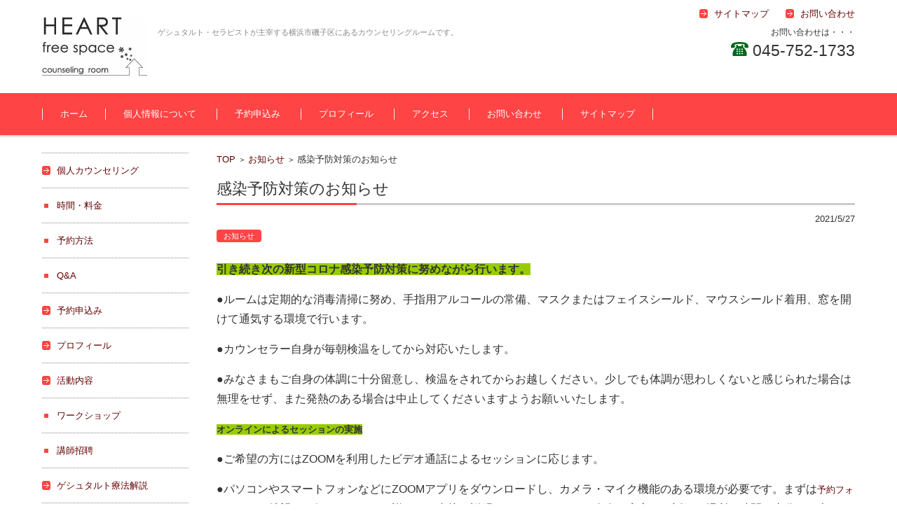

--- FILE ---
content_type: text/html; charset=UTF-8
request_url: https://www.heartfreespace.com/news/%E5%B9%B4%E6%9C%AB%E5%B9%B4%E5%A7%8B%E3%83%BB%E6%84%9F%E6%9F%93%E5%AF%BE%E7%AD%96%E3%81%AE%E3%81%8A%E7%9F%A5%E3%82%89%E3%81%9B/
body_size: 36131
content:


<!DOCTYPE html>
<html lang="ja">
<head>

<meta charset="UTF-8" />
<meta name="viewport" content="width=device-width" />

<link rel="pingback" href="https://www.heartfreespace.com/wordpress/xmlrpc.php" />

<title>感染予防対策のお知らせ &#8211; ハートフリースペース</title>
<meta name='robots' content='max-image-preview:large' />
<link rel="alternate" type="application/rss+xml" title="ハートフリースペース &raquo; フィード" href="https://www.heartfreespace.com/feed/" />
<link rel="alternate" type="application/rss+xml" title="ハートフリースペース &raquo; コメントフィード" href="https://www.heartfreespace.com/comments/feed/" />
<script type="text/javascript">
/* <![CDATA[ */
window._wpemojiSettings = {"baseUrl":"https:\/\/s.w.org\/images\/core\/emoji\/14.0.0\/72x72\/","ext":".png","svgUrl":"https:\/\/s.w.org\/images\/core\/emoji\/14.0.0\/svg\/","svgExt":".svg","source":{"concatemoji":"https:\/\/www.heartfreespace.com\/wordpress\/wp-includes\/js\/wp-emoji-release.min.js?ver=6.4.7"}};
/*! This file is auto-generated */
!function(i,n){var o,s,e;function c(e){try{var t={supportTests:e,timestamp:(new Date).valueOf()};sessionStorage.setItem(o,JSON.stringify(t))}catch(e){}}function p(e,t,n){e.clearRect(0,0,e.canvas.width,e.canvas.height),e.fillText(t,0,0);var t=new Uint32Array(e.getImageData(0,0,e.canvas.width,e.canvas.height).data),r=(e.clearRect(0,0,e.canvas.width,e.canvas.height),e.fillText(n,0,0),new Uint32Array(e.getImageData(0,0,e.canvas.width,e.canvas.height).data));return t.every(function(e,t){return e===r[t]})}function u(e,t,n){switch(t){case"flag":return n(e,"\ud83c\udff3\ufe0f\u200d\u26a7\ufe0f","\ud83c\udff3\ufe0f\u200b\u26a7\ufe0f")?!1:!n(e,"\ud83c\uddfa\ud83c\uddf3","\ud83c\uddfa\u200b\ud83c\uddf3")&&!n(e,"\ud83c\udff4\udb40\udc67\udb40\udc62\udb40\udc65\udb40\udc6e\udb40\udc67\udb40\udc7f","\ud83c\udff4\u200b\udb40\udc67\u200b\udb40\udc62\u200b\udb40\udc65\u200b\udb40\udc6e\u200b\udb40\udc67\u200b\udb40\udc7f");case"emoji":return!n(e,"\ud83e\udef1\ud83c\udffb\u200d\ud83e\udef2\ud83c\udfff","\ud83e\udef1\ud83c\udffb\u200b\ud83e\udef2\ud83c\udfff")}return!1}function f(e,t,n){var r="undefined"!=typeof WorkerGlobalScope&&self instanceof WorkerGlobalScope?new OffscreenCanvas(300,150):i.createElement("canvas"),a=r.getContext("2d",{willReadFrequently:!0}),o=(a.textBaseline="top",a.font="600 32px Arial",{});return e.forEach(function(e){o[e]=t(a,e,n)}),o}function t(e){var t=i.createElement("script");t.src=e,t.defer=!0,i.head.appendChild(t)}"undefined"!=typeof Promise&&(o="wpEmojiSettingsSupports",s=["flag","emoji"],n.supports={everything:!0,everythingExceptFlag:!0},e=new Promise(function(e){i.addEventListener("DOMContentLoaded",e,{once:!0})}),new Promise(function(t){var n=function(){try{var e=JSON.parse(sessionStorage.getItem(o));if("object"==typeof e&&"number"==typeof e.timestamp&&(new Date).valueOf()<e.timestamp+604800&&"object"==typeof e.supportTests)return e.supportTests}catch(e){}return null}();if(!n){if("undefined"!=typeof Worker&&"undefined"!=typeof OffscreenCanvas&&"undefined"!=typeof URL&&URL.createObjectURL&&"undefined"!=typeof Blob)try{var e="postMessage("+f.toString()+"("+[JSON.stringify(s),u.toString(),p.toString()].join(",")+"));",r=new Blob([e],{type:"text/javascript"}),a=new Worker(URL.createObjectURL(r),{name:"wpTestEmojiSupports"});return void(a.onmessage=function(e){c(n=e.data),a.terminate(),t(n)})}catch(e){}c(n=f(s,u,p))}t(n)}).then(function(e){for(var t in e)n.supports[t]=e[t],n.supports.everything=n.supports.everything&&n.supports[t],"flag"!==t&&(n.supports.everythingExceptFlag=n.supports.everythingExceptFlag&&n.supports[t]);n.supports.everythingExceptFlag=n.supports.everythingExceptFlag&&!n.supports.flag,n.DOMReady=!1,n.readyCallback=function(){n.DOMReady=!0}}).then(function(){return e}).then(function(){var e;n.supports.everything||(n.readyCallback(),(e=n.source||{}).concatemoji?t(e.concatemoji):e.wpemoji&&e.twemoji&&(t(e.twemoji),t(e.wpemoji)))}))}((window,document),window._wpemojiSettings);
/* ]]> */
</script>
<style id='wp-emoji-styles-inline-css' type='text/css'>

	img.wp-smiley, img.emoji {
		display: inline !important;
		border: none !important;
		box-shadow: none !important;
		height: 1em !important;
		width: 1em !important;
		margin: 0 0.07em !important;
		vertical-align: -0.1em !important;
		background: none !important;
		padding: 0 !important;
	}
</style>
<link rel='stylesheet' id='wp-block-library-css' href='https://www.heartfreespace.com/wordpress/wp-includes/css/dist/block-library/style.min.css?ver=6.4.7' type='text/css' media='all' />
<style id='classic-theme-styles-inline-css' type='text/css'>
/*! This file is auto-generated */
.wp-block-button__link{color:#fff;background-color:#32373c;border-radius:9999px;box-shadow:none;text-decoration:none;padding:calc(.667em + 2px) calc(1.333em + 2px);font-size:1.125em}.wp-block-file__button{background:#32373c;color:#fff;text-decoration:none}
</style>
<style id='global-styles-inline-css' type='text/css'>
body{--wp--preset--color--black: #000000;--wp--preset--color--cyan-bluish-gray: #abb8c3;--wp--preset--color--white: #ffffff;--wp--preset--color--pale-pink: #f78da7;--wp--preset--color--vivid-red: #cf2e2e;--wp--preset--color--luminous-vivid-orange: #ff6900;--wp--preset--color--luminous-vivid-amber: #fcb900;--wp--preset--color--light-green-cyan: #7bdcb5;--wp--preset--color--vivid-green-cyan: #00d084;--wp--preset--color--pale-cyan-blue: #8ed1fc;--wp--preset--color--vivid-cyan-blue: #0693e3;--wp--preset--color--vivid-purple: #9b51e0;--wp--preset--gradient--vivid-cyan-blue-to-vivid-purple: linear-gradient(135deg,rgba(6,147,227,1) 0%,rgb(155,81,224) 100%);--wp--preset--gradient--light-green-cyan-to-vivid-green-cyan: linear-gradient(135deg,rgb(122,220,180) 0%,rgb(0,208,130) 100%);--wp--preset--gradient--luminous-vivid-amber-to-luminous-vivid-orange: linear-gradient(135deg,rgba(252,185,0,1) 0%,rgba(255,105,0,1) 100%);--wp--preset--gradient--luminous-vivid-orange-to-vivid-red: linear-gradient(135deg,rgba(255,105,0,1) 0%,rgb(207,46,46) 100%);--wp--preset--gradient--very-light-gray-to-cyan-bluish-gray: linear-gradient(135deg,rgb(238,238,238) 0%,rgb(169,184,195) 100%);--wp--preset--gradient--cool-to-warm-spectrum: linear-gradient(135deg,rgb(74,234,220) 0%,rgb(151,120,209) 20%,rgb(207,42,186) 40%,rgb(238,44,130) 60%,rgb(251,105,98) 80%,rgb(254,248,76) 100%);--wp--preset--gradient--blush-light-purple: linear-gradient(135deg,rgb(255,206,236) 0%,rgb(152,150,240) 100%);--wp--preset--gradient--blush-bordeaux: linear-gradient(135deg,rgb(254,205,165) 0%,rgb(254,45,45) 50%,rgb(107,0,62) 100%);--wp--preset--gradient--luminous-dusk: linear-gradient(135deg,rgb(255,203,112) 0%,rgb(199,81,192) 50%,rgb(65,88,208) 100%);--wp--preset--gradient--pale-ocean: linear-gradient(135deg,rgb(255,245,203) 0%,rgb(182,227,212) 50%,rgb(51,167,181) 100%);--wp--preset--gradient--electric-grass: linear-gradient(135deg,rgb(202,248,128) 0%,rgb(113,206,126) 100%);--wp--preset--gradient--midnight: linear-gradient(135deg,rgb(2,3,129) 0%,rgb(40,116,252) 100%);--wp--preset--font-size--small: 13px;--wp--preset--font-size--medium: 20px;--wp--preset--font-size--large: 36px;--wp--preset--font-size--x-large: 42px;--wp--preset--spacing--20: 0.44rem;--wp--preset--spacing--30: 0.67rem;--wp--preset--spacing--40: 1rem;--wp--preset--spacing--50: 1.5rem;--wp--preset--spacing--60: 2.25rem;--wp--preset--spacing--70: 3.38rem;--wp--preset--spacing--80: 5.06rem;--wp--preset--shadow--natural: 6px 6px 9px rgba(0, 0, 0, 0.2);--wp--preset--shadow--deep: 12px 12px 50px rgba(0, 0, 0, 0.4);--wp--preset--shadow--sharp: 6px 6px 0px rgba(0, 0, 0, 0.2);--wp--preset--shadow--outlined: 6px 6px 0px -3px rgba(255, 255, 255, 1), 6px 6px rgba(0, 0, 0, 1);--wp--preset--shadow--crisp: 6px 6px 0px rgba(0, 0, 0, 1);}:where(.is-layout-flex){gap: 0.5em;}:where(.is-layout-grid){gap: 0.5em;}body .is-layout-flow > .alignleft{float: left;margin-inline-start: 0;margin-inline-end: 2em;}body .is-layout-flow > .alignright{float: right;margin-inline-start: 2em;margin-inline-end: 0;}body .is-layout-flow > .aligncenter{margin-left: auto !important;margin-right: auto !important;}body .is-layout-constrained > .alignleft{float: left;margin-inline-start: 0;margin-inline-end: 2em;}body .is-layout-constrained > .alignright{float: right;margin-inline-start: 2em;margin-inline-end: 0;}body .is-layout-constrained > .aligncenter{margin-left: auto !important;margin-right: auto !important;}body .is-layout-constrained > :where(:not(.alignleft):not(.alignright):not(.alignfull)){max-width: var(--wp--style--global--content-size);margin-left: auto !important;margin-right: auto !important;}body .is-layout-constrained > .alignwide{max-width: var(--wp--style--global--wide-size);}body .is-layout-flex{display: flex;}body .is-layout-flex{flex-wrap: wrap;align-items: center;}body .is-layout-flex > *{margin: 0;}body .is-layout-grid{display: grid;}body .is-layout-grid > *{margin: 0;}:where(.wp-block-columns.is-layout-flex){gap: 2em;}:where(.wp-block-columns.is-layout-grid){gap: 2em;}:where(.wp-block-post-template.is-layout-flex){gap: 1.25em;}:where(.wp-block-post-template.is-layout-grid){gap: 1.25em;}.has-black-color{color: var(--wp--preset--color--black) !important;}.has-cyan-bluish-gray-color{color: var(--wp--preset--color--cyan-bluish-gray) !important;}.has-white-color{color: var(--wp--preset--color--white) !important;}.has-pale-pink-color{color: var(--wp--preset--color--pale-pink) !important;}.has-vivid-red-color{color: var(--wp--preset--color--vivid-red) !important;}.has-luminous-vivid-orange-color{color: var(--wp--preset--color--luminous-vivid-orange) !important;}.has-luminous-vivid-amber-color{color: var(--wp--preset--color--luminous-vivid-amber) !important;}.has-light-green-cyan-color{color: var(--wp--preset--color--light-green-cyan) !important;}.has-vivid-green-cyan-color{color: var(--wp--preset--color--vivid-green-cyan) !important;}.has-pale-cyan-blue-color{color: var(--wp--preset--color--pale-cyan-blue) !important;}.has-vivid-cyan-blue-color{color: var(--wp--preset--color--vivid-cyan-blue) !important;}.has-vivid-purple-color{color: var(--wp--preset--color--vivid-purple) !important;}.has-black-background-color{background-color: var(--wp--preset--color--black) !important;}.has-cyan-bluish-gray-background-color{background-color: var(--wp--preset--color--cyan-bluish-gray) !important;}.has-white-background-color{background-color: var(--wp--preset--color--white) !important;}.has-pale-pink-background-color{background-color: var(--wp--preset--color--pale-pink) !important;}.has-vivid-red-background-color{background-color: var(--wp--preset--color--vivid-red) !important;}.has-luminous-vivid-orange-background-color{background-color: var(--wp--preset--color--luminous-vivid-orange) !important;}.has-luminous-vivid-amber-background-color{background-color: var(--wp--preset--color--luminous-vivid-amber) !important;}.has-light-green-cyan-background-color{background-color: var(--wp--preset--color--light-green-cyan) !important;}.has-vivid-green-cyan-background-color{background-color: var(--wp--preset--color--vivid-green-cyan) !important;}.has-pale-cyan-blue-background-color{background-color: var(--wp--preset--color--pale-cyan-blue) !important;}.has-vivid-cyan-blue-background-color{background-color: var(--wp--preset--color--vivid-cyan-blue) !important;}.has-vivid-purple-background-color{background-color: var(--wp--preset--color--vivid-purple) !important;}.has-black-border-color{border-color: var(--wp--preset--color--black) !important;}.has-cyan-bluish-gray-border-color{border-color: var(--wp--preset--color--cyan-bluish-gray) !important;}.has-white-border-color{border-color: var(--wp--preset--color--white) !important;}.has-pale-pink-border-color{border-color: var(--wp--preset--color--pale-pink) !important;}.has-vivid-red-border-color{border-color: var(--wp--preset--color--vivid-red) !important;}.has-luminous-vivid-orange-border-color{border-color: var(--wp--preset--color--luminous-vivid-orange) !important;}.has-luminous-vivid-amber-border-color{border-color: var(--wp--preset--color--luminous-vivid-amber) !important;}.has-light-green-cyan-border-color{border-color: var(--wp--preset--color--light-green-cyan) !important;}.has-vivid-green-cyan-border-color{border-color: var(--wp--preset--color--vivid-green-cyan) !important;}.has-pale-cyan-blue-border-color{border-color: var(--wp--preset--color--pale-cyan-blue) !important;}.has-vivid-cyan-blue-border-color{border-color: var(--wp--preset--color--vivid-cyan-blue) !important;}.has-vivid-purple-border-color{border-color: var(--wp--preset--color--vivid-purple) !important;}.has-vivid-cyan-blue-to-vivid-purple-gradient-background{background: var(--wp--preset--gradient--vivid-cyan-blue-to-vivid-purple) !important;}.has-light-green-cyan-to-vivid-green-cyan-gradient-background{background: var(--wp--preset--gradient--light-green-cyan-to-vivid-green-cyan) !important;}.has-luminous-vivid-amber-to-luminous-vivid-orange-gradient-background{background: var(--wp--preset--gradient--luminous-vivid-amber-to-luminous-vivid-orange) !important;}.has-luminous-vivid-orange-to-vivid-red-gradient-background{background: var(--wp--preset--gradient--luminous-vivid-orange-to-vivid-red) !important;}.has-very-light-gray-to-cyan-bluish-gray-gradient-background{background: var(--wp--preset--gradient--very-light-gray-to-cyan-bluish-gray) !important;}.has-cool-to-warm-spectrum-gradient-background{background: var(--wp--preset--gradient--cool-to-warm-spectrum) !important;}.has-blush-light-purple-gradient-background{background: var(--wp--preset--gradient--blush-light-purple) !important;}.has-blush-bordeaux-gradient-background{background: var(--wp--preset--gradient--blush-bordeaux) !important;}.has-luminous-dusk-gradient-background{background: var(--wp--preset--gradient--luminous-dusk) !important;}.has-pale-ocean-gradient-background{background: var(--wp--preset--gradient--pale-ocean) !important;}.has-electric-grass-gradient-background{background: var(--wp--preset--gradient--electric-grass) !important;}.has-midnight-gradient-background{background: var(--wp--preset--gradient--midnight) !important;}.has-small-font-size{font-size: var(--wp--preset--font-size--small) !important;}.has-medium-font-size{font-size: var(--wp--preset--font-size--medium) !important;}.has-large-font-size{font-size: var(--wp--preset--font-size--large) !important;}.has-x-large-font-size{font-size: var(--wp--preset--font-size--x-large) !important;}
.wp-block-navigation a:where(:not(.wp-element-button)){color: inherit;}
:where(.wp-block-post-template.is-layout-flex){gap: 1.25em;}:where(.wp-block-post-template.is-layout-grid){gap: 1.25em;}
:where(.wp-block-columns.is-layout-flex){gap: 2em;}:where(.wp-block-columns.is-layout-grid){gap: 2em;}
.wp-block-pullquote{font-size: 1.5em;line-height: 1.6;}
</style>
<link rel='stylesheet' id='contact-form-7-css' href='https://www.heartfreespace.com/wordpress/wp-content/plugins/contact-form-7/includes/css/styles.css?ver=5.9.8' type='text/css' media='all' />
<link rel='stylesheet' id='fsvbasic-style-css' href='https://www.heartfreespace.com/wordpress/wp-content/themes/fsv-basic-corporate-pink-child/style.css?ver=6.4.7' type='text/css' media='all' />
<link rel='stylesheet' id='jquery-mmenu-styles-css' href='https://www.heartfreespace.com/wordpress/wp-content/themes/fsv-basic-corporate-pink/css/jquery.mmenu.css?ver=6.4.7' type='text/css' media='all' />
<link rel='stylesheet' id='jquery-bxslider-styles-css' href='https://www.heartfreespace.com/wordpress/wp-content/themes/fsv-basic-corporate-pink/css/jquery.bxslider.css?ver=6.4.7' type='text/css' media='all' />
<link rel='stylesheet' id='fsvbasic-overwrite-css' href='https://www.heartfreespace.com/wordpress/wp-content/themes/fsv-basic-corporate-pink/css/overwrite.css?ver=6.4.7' type='text/css' media='all' />
<!--[if lt IE 10]>
<link rel='stylesheet' id='fsvbasic-ie-css' href='https://www.heartfreespace.com/wordpress/wp-content/themes/fsv-basic-corporate-pink/css/ie.css?ver=20141001' type='text/css' media='all' />
<![endif]-->
<script type="text/javascript" src="https://www.heartfreespace.com/wordpress/wp-includes/js/jquery/jquery.min.js?ver=3.7.1" id="jquery-core-js"></script>
<script type="text/javascript" src="https://www.heartfreespace.com/wordpress/wp-includes/js/jquery/jquery-migrate.min.js?ver=3.4.1" id="jquery-migrate-js"></script>
<script type="text/javascript" src="https://www.heartfreespace.com/wordpress/wp-content/themes/fsv-basic-corporate-pink/js/jquery.mmenu.min.js?ver=1" id="jquery-mmenu-js"></script>
<script type="text/javascript" src="https://www.heartfreespace.com/wordpress/wp-content/themes/fsv-basic-corporate-pink/js/jquery.bxslider.min.js?ver=1" id="jquery-bxslider-js"></script>
<script type="text/javascript" src="https://www.heartfreespace.com/wordpress/wp-content/themes/fsv-basic-corporate-pink/js/responsive.js?ver=1" id="jquery-responsive-js"></script>
<link rel="https://api.w.org/" href="https://www.heartfreespace.com/wp-json/" /><link rel="alternate" type="application/json" href="https://www.heartfreespace.com/wp-json/wp/v2/posts/228" /><link rel="EditURI" type="application/rsd+xml" title="RSD" href="https://www.heartfreespace.com/wordpress/xmlrpc.php?rsd" />
<meta name="generator" content="WordPress 6.4.7" />
<link rel="canonical" href="https://www.heartfreespace.com/news/%e5%b9%b4%e6%9c%ab%e5%b9%b4%e5%a7%8b%e3%83%bb%e6%84%9f%e6%9f%93%e5%af%be%e7%ad%96%e3%81%ae%e3%81%8a%e7%9f%a5%e3%82%89%e3%81%9b/" />
<link rel='shortlink' href='https://www.heartfreespace.com/?p=228' />
<link rel="alternate" type="application/json+oembed" href="https://www.heartfreespace.com/wp-json/oembed/1.0/embed?url=https%3A%2F%2Fwww.heartfreespace.com%2Fnews%2F%25e5%25b9%25b4%25e6%259c%25ab%25e5%25b9%25b4%25e5%25a7%258b%25e3%2583%25bb%25e6%2584%259f%25e6%259f%2593%25e5%25af%25be%25e7%25ad%2596%25e3%2581%25ae%25e3%2581%258a%25e7%259f%25a5%25e3%2582%2589%25e3%2581%259b%2F" />
<link rel="alternate" type="text/xml+oembed" href="https://www.heartfreespace.com/wp-json/oembed/1.0/embed?url=https%3A%2F%2Fwww.heartfreespace.com%2Fnews%2F%25e5%25b9%25b4%25e6%259c%25ab%25e5%25b9%25b4%25e5%25a7%258b%25e3%2583%25bb%25e6%2584%259f%25e6%259f%2593%25e5%25af%25be%25e7%25ad%2596%25e3%2581%25ae%25e3%2581%258a%25e7%259f%25a5%25e3%2582%2589%25e3%2581%259b%2F&#038;format=xml" />

</head>

<body class="post-template-default single single-post postid-228 single-format-standard column-2l custom-background-white">

<div id="page">

	<div id="masthead" class="site-header-area" role="banner">

		<div class="component-inner">

			<div id="header-menu-button" class="mmenu-load-button">

				<a href="#site-navigation"><img src="https://www.heartfreespace.com/wordpress/wp-content/themes/fsv-basic-corporate-pink/images/icon_nav.png" width="32" height="28" alt="Navigation Menu"></a>

			</div>
			
			<div id="header-title-area" class="header-title-area">

			
				<h1 class="site-title-img"><a href="https://www.heartfreespace.com/" title="ハートフリースペース" rel="home"><img src="https://www.heartfreespace.com/wordpress/wp-content/uploads/2017/04/logo02.gif" alt="ハートフリースペース" /></a></h1>

				
				<h2 class="site-description">ゲシュタルト・セラピストが主宰する横浜市磯子区にあるカウンセリングルームです。</h2>

			</div><!-- #header-title-area -->

			<div id="header-widget-area">
					<p class="hw_link2">
					<a href="/sitemap/"><span>サイトマップ</span></a>					<a href="/contact/"><span>お問い合わせ</span></a>					</p>
				<p class="hw_text">お問い合わせは・・・</p><p class="hw_text_large"><img src="/wordpress/wp-content/themes/fsv-basic-corporate-pink/images/phone_icon.png" width="25" height="20" alt="TEL" /> 045-752-1733</p>
			</div><!-- #header-widget-area -->

		</div><!-- .component-inner -->

	</div><!-- #masthead -->

	<div id="header-nav-area" class="navigation-area">

		<div class="component-inner">

			<a class="assistive-text" href="#content" title="コンテンツに移動">コンテンツに移動</a>

			<nav id="site-navigation" class="main-navigation" role="navigation">

				<div class="menu"><ul>
<li ><a href="https://www.heartfreespace.com/">ホーム</a></li><li class="page_item page-item-251"><a href="https://www.heartfreespace.com/%e5%80%8b%e4%ba%ba%e6%83%85%e5%a0%b1%e3%81%ab%e3%81%a4%e3%81%84%e3%81%a6/">個人情報について</a></li>
<li class="page_item page-item-35"><a href="https://www.heartfreespace.com/reservation/">予約申込み</a></li>
<li class="page_item page-item-37"><a href="https://www.heartfreespace.com/about-me/">プロフィール</a></li>
<li class="page_item page-item-45"><a href="https://www.heartfreespace.com/access/">アクセス</a></li>
<li class="page_item page-item-59"><a href="https://www.heartfreespace.com/contact/">お問い合わせ</a></li>
<li class="page_item page-item-56"><a href="https://www.heartfreespace.com/sitemap/">サイトマップ</a></li>
</ul></div>

			</nav><!-- #site-navigation -->

		</div><!-- .component-inner -->

	</div><!-- #header-nav-area -->

	
	<div id="main" class="main-content-area">

		<div class="component-inner">

			<div id="wrapbox" class="main-content-wrap">

				<div id="primary" class="main-content-site" role="main">

					
<div id="breadcrumb" class="main-breadcrumb">

	<a href="https://www.heartfreespace.com/" title="ハートフリースペース" rel="home">TOP</a>

	
		&nbsp;&gt;&nbsp;&nbsp;<a href="https://www.heartfreespace.com/category/news/">お知らせ</a>

		&nbsp;&gt;&nbsp;&nbsp;<span class="currentpage">感染予防対策のお知らせ</span>

	
</div><!-- #breadcrumb -->


					
					<article id="post-228" class="individual-post post-228 post type-post status-publish format-standard hentry category-news">

						<header class="main-content-header">

							<h2 class="main-content-title">感染予防対策のお知らせ</h2>

							<div class="entry-meta">

								<p class="meta-postdate"><a href="https://www.heartfreespace.com/news/%e5%b9%b4%e6%9c%ab%e5%b9%b4%e5%a7%8b%e3%83%bb%e6%84%9f%e6%9f%93%e5%af%be%e7%ad%96%e3%81%ae%e3%81%8a%e7%9f%a5%e3%82%89%e3%81%9b/" title="14:59" rel="bookmark"><time class="entry-date" datetime="2021-05-27T14:59:00+09:00">2021/5/27</time></a></p><ul class="post-categories">
	<li><a href="https://www.heartfreespace.com/category/news/" rel="category tag">お知らせ</a></li></ul><span class="by-author"> by <span class="author vcard"><a class="url fn n" href="https://www.heartfreespace.com/author/user_name/" title="heartfreespace のすべての投稿を表示" rel="author">heartfreespace</a></span>.</span><div class="clear"></div>
								
							</div><!-- .entry-meta -->

						</header><!-- .main-content-header -->

						<div class="entry-content">

							
							
<p><span style="background-color: #99cc00; font-size: 12pt;"><strong>引き続き次の新型コロナ感染予防対策に努めながら行います。</strong></span></p>
<p><span style="font-size: 12pt;">●ルームは定期的な消毒清掃に努め、手指用アルコールの常備、マスクまたはフェイスシールド、マウスシールド着用、窓を開けて通気する環境で行います。</span></p>
<p><span style="font-size: 12pt;">●カウンセラー自身が毎朝検温をしてから対応いたします。</span></p>
<p><span style="font-size: 12pt;">●みなさまもご自身の体調に十分留意し、検温をされてからお越しください。少しでも体調が思わしくないと感じられた場合は無理をせず、また発熱のある場合は中止してくださいますようお願いいたします。</span></p>
<p><span style="font-size: 12pt;"><strong><span style="background-color: #99cc00;">オンラインによるセッションの実施</span></strong></span></p>
<p><span style="font-size: 12pt;">●ご希望の方にはZOOMを利用したビデオ通話によるセッションに応じます。</span></p>
<p><span style="font-size: 12pt;">●パソコンやスマートフォンなどにZOOMアプリをダウンロードし、カメラ・マイク機能のある環境が必要です。まずは<a href="https://www.heartfreespace.com/reservation/" target="_blank" rel="noopener">予約フォーム</a>よりご希望をお伝えください。詳しくは直接ご説明いたします。またご自身が安心して話せる場所と時間を十分にお考えの上、ご連絡ください。</span></p>

							
						</div><!-- .entry-content -->

						<div class="clear"></div>

						<nav class="nav-single">

							<div class="nav-previous">

							
								<a href="https://www.heartfreespace.com/news/%e6%96%b0%e5%9e%8b%e3%82%b3%e3%83%ad%e3%83%8a%e3%82%a6%e3%82%a4%e3%83%ab%e3%82%b9%e5%af%be%e7%ad%96%e3%81%ab%e3%81%a4%e3%81%84%e3%81%a6/" rel="prev">前の記事</a>
							
							</div>

							<div class="nav-next">

							
								<a href="https://www.heartfreespace.com/news/6-1%ef%bc%88%e7%81%ab%ef%bc%89%e5%8d%88%e5%89%8d%e4%b8%ad%e3%81%af%e4%b8%80%e6%99%82%e9%9b%bb%e8%a9%b1%e3%81%8c%e3%81%a4%e3%81%aa%e3%81%8c%e3%82%89%e3%81%aa%e3%81%84%e6%99%82%e9%96%93%e3%81%8c/" rel="next">次の記事</a>
							
							</div>

						</nav><!-- .nav-single -->

					</article><!-- #post -->

					
					
				
				</div><!-- #primary -->

				
		<div id="secondary" class="sidebar-left">

		
		
			<aside id="nav_menu-3" class="widget widget_nav_menu"><div class="menu-%e3%82%b5%e3%82%a4%e3%83%89%e3%83%a1%e3%83%8b%e3%83%a5%e3%83%bc-container"><ul id="menu-%e3%82%b5%e3%82%a4%e3%83%89%e3%83%a1%e3%83%8b%e3%83%a5%e3%83%bc" class="menu"><li id="menu-item-89" class="menu-item menu-item-type-taxonomy menu-item-object-category menu-item-has-children menu-item-89"><a href="https://www.heartfreespace.com/category/individual-session/">個人カウンセリング</a>
<ul class="sub-menu">
	<li id="menu-item-90" class="menu-item menu-item-type-post_type menu-item-object-post menu-item-90"><a href="https://www.heartfreespace.com/individual-session/menu/">時間・料金</a></li>
	<li id="menu-item-91" class="menu-item menu-item-type-post_type menu-item-object-post menu-item-91"><a href="https://www.heartfreespace.com/individual-session/reserve/">予約方法</a></li>
	<li id="menu-item-92" class="menu-item menu-item-type-post_type menu-item-object-post menu-item-92"><a href="https://www.heartfreespace.com/individual-session/qa/">Q&#038;A</a></li>
</ul>
</li>
<li id="menu-item-93" class="menu-item menu-item-type-post_type menu-item-object-page menu-item-93"><a href="https://www.heartfreespace.com/reservation/">予約申込み</a></li>
<li id="menu-item-94" class="menu-item menu-item-type-post_type menu-item-object-page menu-item-94"><a href="https://www.heartfreespace.com/about-me/">プロフィール</a></li>
<li id="menu-item-95" class="menu-item menu-item-type-taxonomy menu-item-object-category menu-item-has-children menu-item-95"><a href="https://www.heartfreespace.com/category/what-i-do/">活動内容</a>
<ul class="sub-menu">
	<li id="menu-item-96" class="menu-item menu-item-type-post_type menu-item-object-post menu-item-96"><a href="https://www.heartfreespace.com/what-i-do/workshop/">ワークショップ</a></li>
	<li id="menu-item-97" class="menu-item menu-item-type-post_type menu-item-object-post menu-item-97"><a href="https://www.heartfreespace.com/what-i-do/what-i-do-lecturers/lecturers/">講師招聘</a></li>
</ul>
</li>
<li id="menu-item-98" class="menu-item menu-item-type-taxonomy menu-item-object-category menu-item-has-children menu-item-98"><a href="https://www.heartfreespace.com/category/commentary/">ゲシュタルト療法解説</a>
<ul class="sub-menu">
	<li id="menu-item-99" class="menu-item menu-item-type-post_type menu-item-object-post menu-item-99"><a href="https://www.heartfreespace.com/commentary/gestalt/">ゲシュタルト療法とは</a></li>
	<li id="menu-item-100" class="menu-item menu-item-type-post_type menu-item-object-post menu-item-100"><a href="https://www.heartfreespace.com/commentary/sensory/">センサリーアウェアネスとは</a></li>
	<li id="menu-item-101" class="menu-item menu-item-type-post_type menu-item-object-post menu-item-101"><a href="https://www.heartfreespace.com/commentary/other/">その他</a></li>
</ul>
</li>
<li id="menu-item-102" class="menu-item menu-item-type-post_type menu-item-object-page menu-item-102"><a href="https://www.heartfreespace.com/access/">アクセス</a></li>
<li id="menu-item-140" class="menu-item menu-item-type-custom menu-item-object-custom menu-item-140"><a href="http://ameblo.jp/heartfreespace/">ブログ</a></li>
<li id="menu-item-254" class="menu-item menu-item-type-post_type menu-item-object-page menu-item-254"><a href="https://www.heartfreespace.com/%e5%80%8b%e4%ba%ba%e6%83%85%e5%a0%b1%e3%81%ab%e3%81%a4%e3%81%84%e3%81%a6/">個人情報について</a></li>
</ul></div></aside>
		
		</div><!-- #secondary -->


			</div>

			
		</div>

	</div><!-- #main -->


	<div id="sub" class="footer-widget-area" role="complementary">

		<div class="component-inner">

			<div id="footer-widget-area-1" class="widget-area">

				
				<aside id="text-3" class="widget widget_text">			<div class="textwidget"><p class="center"><a href="/"><img src="/wordpress/wp-content/uploads/2017/04/logo02.gif" width="150" height="83"></a></p></div>
		</aside><aside id="text-2" class="widget widget_text">			<div class="textwidget"><p>横浜市磯子区にあるカウンセリングルームです。<br />
人間を心と身体を分けて考えないゲシュタルト療法とその人間観に根ざして，ゲシュタルト療法，ゲシュタルト・アプローチを基本に支援します。身体，感覚，気持ち，考え，すべてがあって「わたし」。すべての一つひとつが大切な「あなた」です。</p>
<p>ゲシュタルト療法では解釈・分析は行いません。「気づき」のプロセスを支援します。<br />
“「気づき」はそれだけで癒し”“「気づき」にはすでに変容が含まれている”これはこの療法の創始者F・パールズの言葉です。<br />
うつ病，パニック，精神疾患等の症状，自律神経失調症等の症状，トラブル，生きづらさ，人生におけるパターンなど，私たちに起こっていることは，すべて意味のある表現，いわば自分から自分への合図のようなもの。良い・悪い，正しい・間違いはありません。一人で抱え込まず，一緒に向き合い，一緒にあなた自身を探索し，あなたがあなた自身と繋がり，あなたらしく生きるプロセスを歩きましょう。</p>
<p>子どもたちには（もちろん大人たちにも！），ドラマセラピー的手法を用いて遊びやドラマを通じて進めていくアプローチ，言葉によるカウンセリングが苦手な方（苦手ではない方でも！）には，植物に触れることや色を描くことを通じて，穏やかに自分に触れていくフラワーセラピー，アートセラピーを組み合わせるなど，一人ひとりに応じたプロセスを提供しています。<br />
またADHD，自閉症スペクトラム等の発達障害といわれる傾向をお持ちの方への支援，家族等の介護をされていらっしゃる方への支援，LGBTの方への支援もしています。</p>
</div>
		</aside>
				
			</div><!-- #footer-widget-area-1 -->

			<div id="footer-widget-area-2" class="widget-area">

				
				<aside class="widget widget_pages">

					<h3 class="widget-title">ページ一覧</h3>

					<ul>

						<li class="page_item page-item-251"><a href="https://www.heartfreespace.com/%e5%80%8b%e4%ba%ba%e6%83%85%e5%a0%b1%e3%81%ab%e3%81%a4%e3%81%84%e3%81%a6/">個人情報について</a></li>
<li class="page_item page-item-35"><a href="https://www.heartfreespace.com/reservation/">予約申込み</a></li>
<li class="page_item page-item-37"><a href="https://www.heartfreespace.com/about-me/">プロフィール</a></li>
<li class="page_item page-item-45"><a href="https://www.heartfreespace.com/access/">アクセス</a></li>
<li class="page_item page-item-59"><a href="https://www.heartfreespace.com/contact/">お問い合わせ</a></li>
<li class="page_item page-item-56"><a href="https://www.heartfreespace.com/sitemap/">サイトマップ</a></li>

					</ul>

				</aside>

				
			</div><!-- #footer-widget-area-2 -->

			<div id="footer-widget-area-3" class="widget-area">

				
				<aside id="search-2" class="widget widget_search"><h3 class="widget-title">サイト内検索</h3><form role="search" method="get" id="searchform" class="searchform" action="https://www.heartfreespace.com/">
				<div>
					<label class="screen-reader-text" for="s">検索:</label>
					<input type="text" value="" name="s" id="s" />
					<input type="submit" id="searchsubmit" value="検索" />
				</div>
			</form></aside>
				
			</div><!-- #footer-widget-area-3 -->

		</div><!-- .component-inner -->

		<div class="clear"></div>

	</div><!-- #secondary -->


	<div id="main-footer" class="footer-copy-area" role="contentinfo">

		<div class="component-inner">

			<p class="footer-copy">Copyright © heartfreespace All Rights Reserved.</p>

		</div><!-- .component-inner -->

	</div><!-- #colophon -->

</div><!-- #page -->

<script type="text/javascript" src="https://www.heartfreespace.com/wordpress/wp-includes/js/dist/vendor/wp-polyfill-inert.min.js?ver=3.1.2" id="wp-polyfill-inert-js"></script>
<script type="text/javascript" src="https://www.heartfreespace.com/wordpress/wp-includes/js/dist/vendor/regenerator-runtime.min.js?ver=0.14.0" id="regenerator-runtime-js"></script>
<script type="text/javascript" src="https://www.heartfreespace.com/wordpress/wp-includes/js/dist/vendor/wp-polyfill.min.js?ver=3.15.0" id="wp-polyfill-js"></script>
<script type="text/javascript" src="https://www.heartfreespace.com/wordpress/wp-includes/js/dist/hooks.min.js?ver=c6aec9a8d4e5a5d543a1" id="wp-hooks-js"></script>
<script type="text/javascript" src="https://www.heartfreespace.com/wordpress/wp-includes/js/dist/i18n.min.js?ver=7701b0c3857f914212ef" id="wp-i18n-js"></script>
<script type="text/javascript" id="wp-i18n-js-after">
/* <![CDATA[ */
wp.i18n.setLocaleData( { 'text direction\u0004ltr': [ 'ltr' ] } );
/* ]]> */
</script>
<script type="text/javascript" src="https://www.heartfreespace.com/wordpress/wp-content/plugins/contact-form-7/includes/swv/js/index.js?ver=5.9.8" id="swv-js"></script>
<script type="text/javascript" id="contact-form-7-js-extra">
/* <![CDATA[ */
var wpcf7 = {"api":{"root":"https:\/\/www.heartfreespace.com\/wp-json\/","namespace":"contact-form-7\/v1"}};
/* ]]> */
</script>
<script type="text/javascript" id="contact-form-7-js-translations">
/* <![CDATA[ */
( function( domain, translations ) {
	var localeData = translations.locale_data[ domain ] || translations.locale_data.messages;
	localeData[""].domain = domain;
	wp.i18n.setLocaleData( localeData, domain );
} )( "contact-form-7", {"translation-revision-date":"2024-07-17 08:16:16+0000","generator":"GlotPress\/4.0.1","domain":"messages","locale_data":{"messages":{"":{"domain":"messages","plural-forms":"nplurals=1; plural=0;","lang":"ja_JP"},"This contact form is placed in the wrong place.":["\u3053\u306e\u30b3\u30f3\u30bf\u30af\u30c8\u30d5\u30a9\u30fc\u30e0\u306f\u9593\u9055\u3063\u305f\u4f4d\u7f6e\u306b\u7f6e\u304b\u308c\u3066\u3044\u307e\u3059\u3002"],"Error:":["\u30a8\u30e9\u30fc:"]}},"comment":{"reference":"includes\/js\/index.js"}} );
/* ]]> */
</script>
<script type="text/javascript" src="https://www.heartfreespace.com/wordpress/wp-content/plugins/contact-form-7/includes/js/index.js?ver=5.9.8" id="contact-form-7-js"></script>

</body>
</html>


--- FILE ---
content_type: text/css
request_url: https://www.heartfreespace.com/wordpress/wp-content/themes/fsv-basic-corporate-pink-child/style.css?ver=6.4.7
body_size: 460
content:
/*
Template:fsv-basic-corporate-pink
Theme Name:fsv-basic-corporate-pink-child
Theme URI:http://www.templateking.jp/
Description:Child Theme Basic Design
Author: FirstServer,Inc.
Version:1.2
Tags: pink, one-column, two-columns, right-sidebar, left-sidebar, three-columns, fluid-layout, responsive-layout, custom-background, custom-menu, flexible-header, theme-options, translation-ready
*/


@import url("../fsv-basic-corporate-pink/style.css");

